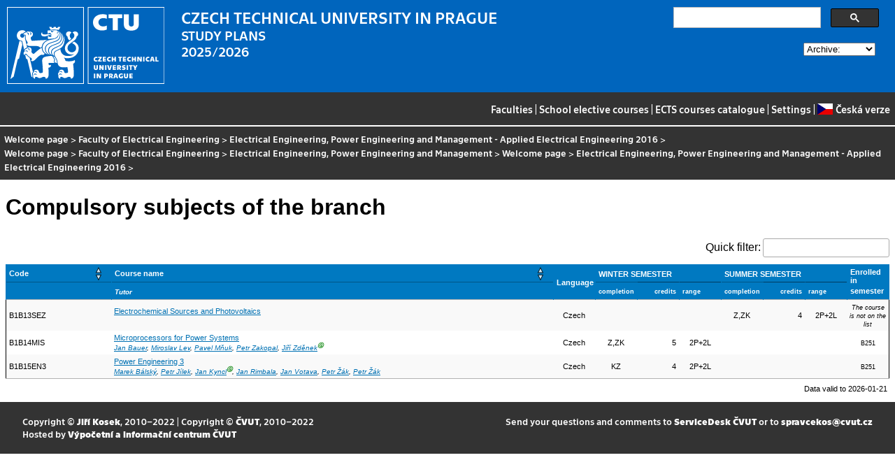

--- FILE ---
content_type: text/html
request_url: https://bilakniha.cvut.cz/en/skupina30013405-2015_BEEMPO1.html
body_size: 10416
content:
<!DOCTYPE html
  PUBLIC "-//W3C//DTD HTML 4.01//EN">
<html lang="en">
   <head>
      <meta http-equiv="Content-Type" content="text/html; charset=utf-8">
      <title></title>
      <link rel="stylesheet" type="text/css" href="../css/main.css">
      <link rel="stylesheet" type="text/css" href="../css/jquery-ui.min.css">
      <link rel="stylesheet" type="text/css" href="../css/datatables.min.css">
   </head>
   <body>
      <div class="header"><a href="//www.cvut.cz"><img class="logocvut" src="../logo-en.svg" alt="Logo ČVUT" style="float: left; margin-right: 24px; height: 110px;"></a><div id="cse" style="width: 320px; float: right">
            <div class="gcse-search">Loading...</div>
         </div><big>CZECH TECHNICAL UNIVERSITY IN PRAGUE</big><br>STUDY PLANS<br>2025/2026 <select id="period">
            <option value="">Archive:</option>
            <option value="now">Actual period</option></select><br clear="all"></div>
      <div class="navigation"><a href="index.html">Faculties</a> |
         <a href="volitelnepredmety.html">School elective courses</a> |
         <a href="https://intranet.cvut.cz/ects/">ECTS courses catalogue</a>
         | <a id="settings-link" href="#">Settings</a>
         | <a href="../cs/skupina30013405-2015_BEEMPO1.html?setlang=cs"><svg xmlns="http://www.w3.org/2000/svg" viewBox="0 0 640 480" class="lang-flag">
               <defs>
                  <clipPath id="a">
                     <path fill-opacity=".67" d="M-74 0h682.67v512H-74z"/>
                  </clipPath>
               </defs>
               <g fill-rule="evenodd" clip-path="url(#a)" transform="translate(69.38) scale(.94)" stroke-width="1pt">
                  <path fill="#e80000" d="M-74 0h768v512H-74z"/>
                  <path fill="#fff" d="M-74 0h768v256H-74z"/>
                  <path d="M-74 0l382.73 255.67L-74 511.01V0z" fill="#00006f"/>
               </g></svg>Česká verze</a></div>
      <div class="navbar"><a href="index.html">Welcome page</a> &gt;
         <a href="f3.html">Faculty of Electrical Engineering</a> &gt;
         <a href="stplan30013405.html" title="Study plan">Electrical Engineering, Power Engineering and Management - Applied Electrical Engineering
            2016</a> &gt;
         <br><a href="index.html">Welcome page</a> &gt; 
         <a href="f3.html">Faculty of Electrical Engineering</a> &gt;
         <a href="program10301904.html" title="Program">Electrical Engineering, Power Engineering and Management</a> &gt;
         <a href="index.html" title="Obor">Welcome page</a> &gt;
         <a href="stplan30013405.html" title="Study plan">Electrical Engineering, Power Engineering and Management - Applied Electrical Engineering
            2016</a> &gt;
         </div>
      <div class="content">
         <div id="cse"></div>
         <h1>Compulsory subjects of the branch</h1>
         <div class="poznamka"></div>
         <table class="seznam.predmetu filterzl stripe compact">
            <thead>
               <tr>
                  <td class="stplan.zahlavi">Code</td>
                  <td class="stplan.zahlavi">Course name</td>
                  <td class="stplan.zahlavi" rowspan="2" align="center" data-dt-order="disable">Language </td>
                  <td colspan="3" align="center" class="stplan.zahlavi" data-dt-order="disable">WINTER SEMESTER</td>
                  <td colspan="3" align="center" class="stplan.zahlavi" data-dt-order="disable">SUMMER SEMESTER</td>
                  <td align="center" class="stplan.zahlavi" rowspan="2" data-dt-order="disable">Enrolled in semester</td>
               </tr>
               <tr>
                  <td class="stplan.zahlavi" data-dt-order="disable"></td>
                  <td class="stplan.zahlavi" data-dt-order="disable"><span class="stplan.vyucujici">Tutor</span></td>
                  <td align="center" class="smaller stplan.zahlavi" data-dt-order="disable">completion</td>
                  <td align="center" class="smaller stplan.zahlavi" data-dt-order="disable">credits</td>
                  <td align="center" class="smaller stplan.zahlavi" data-dt-order="disable">range</td>
                  <td align="center" class="smaller stplan.zahlavi" data-dt-order="disable">completion</td>
                  <td align="center" class="smaller stplan.zahlavi" data-dt-order="disable">credits</td>
                  <td align="center" class="smaller stplan.zahlavi" data-dt-order="disable">range</td>
               </tr>
            </thead>
            <tbody>
               <tr class="even">
                  <td class="stplan.bunka">B1B13SEZ</td>
                  <td class="stplan.bunka"><a href="predmet4621906.html">Electrochemical Sources and Photovoltaics</a><div class="stplan.vyucujici">&nbsp;</div>
                  </td>
                  <td align="center" class="stplan.bunka">Czech</td>
                  <td class="stplan.bunka"></td>
                  <td class="stplan.bunka"></td>
                  <td class="stplan.bunka"></td>
                  <td align="center" class="stplan.bunka">Z,ZK</td>
                  <td align="center" class="stplan.bunka">4</td>
                  <td align="center" class="stplan.bunka" title="2 lecture - teaching hours per week, 2 laboratory - teaching hours per week">2P+2L</td>
                  <td class="stplan.bunka" align="center" valign="center"><span class="nevypsan">The course is not on the list</span></td>
               </tr>
               <tr class="odd">
                  <td class="stplan.bunka">B1B14MIS</td>
                  <td class="stplan.bunka"><a href="predmet4689406.html">Microprocessors for Power Systems</a><div class="stplan.vyucujici"><a href="https://usermap.cvut.cz/profile/fb789397-c54e-419a-8b50-8ea32cc0e63d">Jan Bauer</a>, <a href="https://usermap.cvut.cz/profile/e959836c-e1c8-41de-9bc5-58bafa80dec2">Miroslav Lev</a>, <a href="https://usermap.cvut.cz/profile/ad34e62b-06c9-40e8-8faf-a6ae3f2df25c">Pavel Mňuk</a>, <a href="https://usermap.cvut.cz/profile/8190b610-5b88-413a-a96d-2276aa44df7a">Petr Zakopal</a>, <a href="https://usermap.cvut.cz/profile/9be57a3b-6d0a-4f7a-af51-1902c42c40f5">Jiří Zděnek</a><sup class="garant-flag" title="Garant předmětu">Ⓖ</sup>&nbsp;</div>
                  </td>
                  <td align="center" class="stplan.bunka">Czech</td>
                  <td align="center" class="stplan.bunka">Z,ZK</td>
                  <td align="center" class="stplan.bunka">5</td>
                  <td align="center" class="stplan.bunka" title="2 lecture - teaching hours per week, 2 laboratory - teaching hours per week">2P+2L</td>
                  <td class="stplan.bunka"></td>
                  <td class="stplan.bunka"></td>
                  <td class="stplan.bunka"></td>
                  <td class="stplan.bunka" align="center" valign="center"><span class="vypsan">B251</span></td>
               </tr>
               <tr class="even">
                  <td class="stplan.bunka">B1B15EN3</td>
                  <td class="stplan.bunka"><a href="predmet4629706.html">Power Engineering 3</a><div class="stplan.vyucujici"><a href="https://usermap.cvut.cz/profile/07bb2cb8-2487-4324-ac2f-48507b057d69">Marek Bálský</a>, <a href="https://usermap.cvut.cz/profile/569c26e9-58c9-442c-865d-e74126a02499">Petr Jílek</a>, <a href="https://usermap.cvut.cz/profile/61529a1d-6cf4-4ba3-b3ea-da20e13fe91b">Jan Kyncl</a><sup class="garant-flag" title="Garant předmětu">Ⓖ</sup>, <a href="https://usermap.cvut.cz/profile/2b38572b-0d9d-407d-8975-2dbfbafa340b">Jan Rimbala</a>, <a href="https://usermap.cvut.cz/profile/f2d7d2a1-fa8a-41eb-9373-e81525d10af3">Jan Votava</a>, <a href="https://usermap.cvut.cz/profile/1315a543-0de5-41d9-8f07-1bb1e5f1498e">Petr Žák</a>, <a href="https://usermap.cvut.cz/profile/2eea22ba-0acd-4568-ac27-4decfaf9221d">Petr Žák</a>&nbsp;</div>
                  </td>
                  <td align="center" class="stplan.bunka">Czech</td>
                  <td align="center" class="stplan.bunka">KZ</td>
                  <td align="center" class="stplan.bunka">4</td>
                  <td align="center" class="stplan.bunka" title="2 lecture - teaching hours per week, 2 laboratory - teaching hours per week">2P+2L</td>
                  <td class="stplan.bunka"></td>
                  <td class="stplan.bunka"></td>
                  <td class="stplan.bunka"></td>
                  <td class="stplan.bunka" align="center" valign="center"><span class="vypsan">B251</span></td>
               </tr>
            </tbody>
         </table>
      </div>
      <div class="help"></div>
      <div class="date">Data valid to 2026-01-21</div>
      <div class="copyright">
         <div class="floatLeft half">
            Copyright © <a href="https://www.kosek.cz">Jiří Kosek</a>, 2010–2022 | 
            Copyright © <a href="https://www.cvut.cz">ČVUT</a>, 2010–2022
            <br>Hosted by <a href="https://www.cvut.cz/cs/os/vic">Výpočetní a informační centrum ČVUT</a></div>
         <div class="floatRight half">Send your questions and comments to <a href="https://servicedesk.cvut.cz">ServiceDesk ČVUT</a> or to <a href="mailto:spravcekos@cvut.cz">spravcekos@cvut.cz</a></div>
         <div class="clear"></div>
      </div>
      <div class="print url">For updated information see http://bilakniha.cvut.cz/en/skupina30013405-2015_BEEMPO1.html</div>
      <div id="settings" title="Settings" style="display: none;">
         <p><input type="checkbox" id="toggle-kod" checked> Show course group codes</p>
      </div><script src="../scripts/jquery-1.12.4.min.js"></script><script src="../scripts/jquery-ui.min.js"></script><script src="../scripts/jquery.cookie.js"></script><script src="../scripts/datatables.min.js"></script><script src="../scripts/bk.js"></script><script>
          $.fn.dataTable.ext.order.intl('en');
          
              var DataTableLanguage = {
                "search":  "Quick filter:",
              }
            </script><script>
          (function() {
          var cx = '009172105620809471600:rjzew_eg6qu';
          var gcse = document.createElement('script');
          gcse.type = 'text/javascript';
          gcse.async = true;
          gcse.src = 'https://cse.google.com/cse.js?cx=' + cx;          
          var s = document.getElementsByTagName('script')[0];
          s.parentNode.insertBefore(gcse, s);
          })();
        </script></body>
</html>